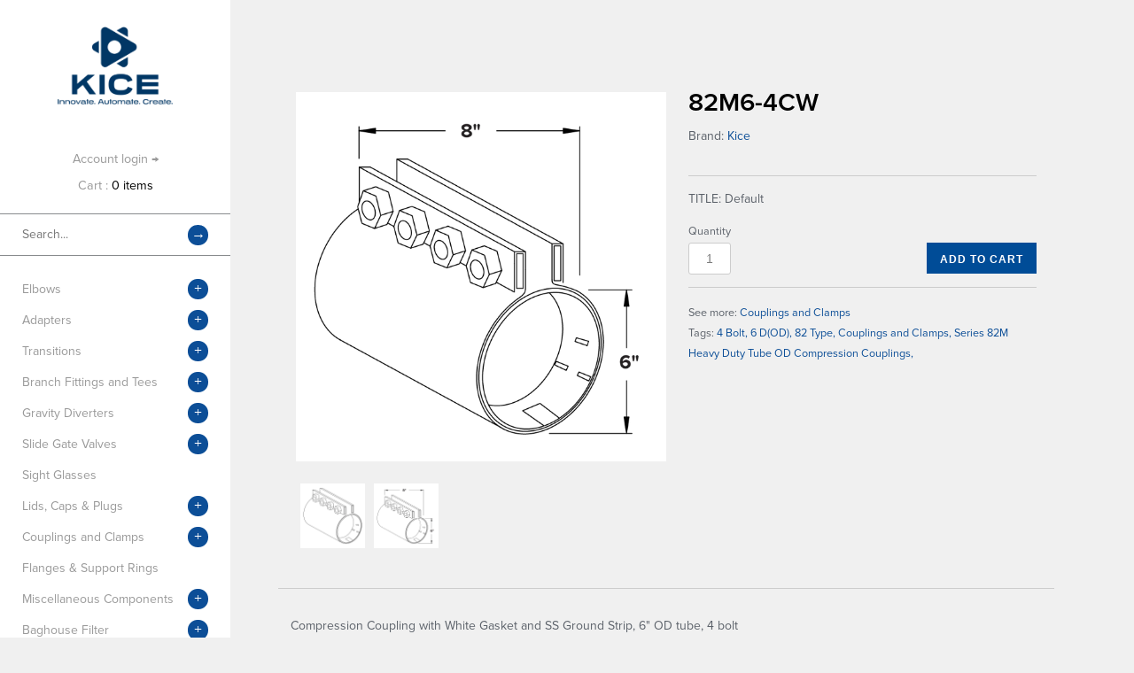

--- FILE ---
content_type: text/html; charset=utf-8
request_url: https://store.kice.com/products/82m6-4cw
body_size: 12279
content:
<!doctype html>
<!--[if lt IE 7 ]> <html lang="en" class="no-js ie6"> <![endif]-->
<!--[if IE 7 ]>    <html lang="en" class="no-js ie7"> <![endif]-->
<!--[if IE 8 ]>    <html lang="en" class="no-js ie8"> <![endif]-->
<!--[if (gt IE 9)|!(IE)]><!--> <html lang="en" class="no-js"> <!--<![endif]-->
<head>
<!-- Google Tag Manager -->
<script>
window.dataLayer = window.dataLayer || [];
</script>
<script>(function(w,d,s,l,i){w[l]=w[l]||[];w[l].push({'gtm.start':
new Date().getTime(),event:'gtm.js'});var f=d.getElementsByTagName(s)[0],
j=d.createElement(s),dl=l!='dataLayer'?'&l='+l:'';j.async=true;j.src=
'https://www.googletagmanager.com/gtm.js?id='+i+dl;f.parentNode.insertBefore(j,f);
})(window,document,'script','dataLayer','GTM-KK5KV9MW');</script>
<!-- End Google Tag Manager -->
    <!-- Version 1.7.6 -->
    <meta charset="UTF-8">
    <meta http-equiv="X-UA-Compatible" content="IE=edge,chrome=1">
    <meta name="viewport"
        content="width=device-width,
                minimum-scale=1.0,
                maximum-scale=1.0,
                initial-scale=1.0,
                user-scalable=no" />
    
    
     <title>82M6-4CW | Kice Industries, Inc</title>
    
    
    
    <meta name="description" content="Compression Coupling with White Gasket and SS Ground Strip, 6&quot; OD tube, 4 bolt" />
    
    
    <link rel="canonical" href="https://store.kice.com/products/82m6-4cw" />
    
    
    <link rel="shortcut icon" type="image/png" href="//store.kice.com/cdn/shop/t/3/assets/favicon.png?v=89027305790417479091737497312">
    
    
    
    
    <meta property="og:site_name" content="Kice Industries, Inc" />
    
        <meta property="og:image" content="//store.kice.com/cdn/shop/products/coupling_hd_cc_5ce9bfda-f3c2-4f3f-83ce-262c0c31a397_medium.png?v=1418139092" />
        <meta property="og:description" content="" />
        <meta property="og:title" content="82M6-4CW - Kice Industries, Inc" />
        <meta property="og:type" content="product" />
        <meta property="og:url" content="https://store.kice.com/products/82m6-4cw" />
    
    
    <!-- 
    
        
        
        
        
        
  		<link href="//fonts.googleapis.com/css?family=" rel="stylesheet" type="text/css" />
        
    
        
        
        
        
        
  		<link href="//fonts.googleapis.com/css?family=" rel="stylesheet" type="text/css" />
        
    
        
        
        
        
        
  		<link href="//fonts.googleapis.com/css?family=" rel="stylesheet" type="text/css" />
        
     -->
    
    <script>window.performance && window.performance.mark && window.performance.mark('shopify.content_for_header.start');</script><meta id="shopify-digital-wallet" name="shopify-digital-wallet" content="/2476817/digital_wallets/dialog">
<meta name="shopify-checkout-api-token" content="8238c0c414ce381ec8393415b5387b39">
<link rel="alternate" type="application/json+oembed" href="https://store.kice.com/products/82m6-4cw.oembed">
<script async="async" src="/checkouts/internal/preloads.js?locale=en-US"></script>
<link rel="preconnect" href="https://shop.app" crossorigin="anonymous">
<script async="async" src="https://shop.app/checkouts/internal/preloads.js?locale=en-US&shop_id=2476817" crossorigin="anonymous"></script>
<script id="shopify-features" type="application/json">{"accessToken":"8238c0c414ce381ec8393415b5387b39","betas":["rich-media-storefront-analytics"],"domain":"store.kice.com","predictiveSearch":true,"shopId":2476817,"locale":"en"}</script>
<script>var Shopify = Shopify || {};
Shopify.shop = "jajo.myshopify.com";
Shopify.locale = "en";
Shopify.currency = {"active":"USD","rate":"1.0"};
Shopify.country = "US";
Shopify.theme = {"name":"Masonry","id":4977297,"schema_name":null,"schema_version":null,"theme_store_id":450,"role":"main"};
Shopify.theme.handle = "null";
Shopify.theme.style = {"id":null,"handle":null};
Shopify.cdnHost = "store.kice.com/cdn";
Shopify.routes = Shopify.routes || {};
Shopify.routes.root = "/";</script>
<script type="module">!function(o){(o.Shopify=o.Shopify||{}).modules=!0}(window);</script>
<script>!function(o){function n(){var o=[];function n(){o.push(Array.prototype.slice.apply(arguments))}return n.q=o,n}var t=o.Shopify=o.Shopify||{};t.loadFeatures=n(),t.autoloadFeatures=n()}(window);</script>
<script>
  window.ShopifyPay = window.ShopifyPay || {};
  window.ShopifyPay.apiHost = "shop.app\/pay";
  window.ShopifyPay.redirectState = null;
</script>
<script id="shop-js-analytics" type="application/json">{"pageType":"product"}</script>
<script defer="defer" async type="module" src="//store.kice.com/cdn/shopifycloud/shop-js/modules/v2/client.init-shop-cart-sync_BApSsMSl.en.esm.js"></script>
<script defer="defer" async type="module" src="//store.kice.com/cdn/shopifycloud/shop-js/modules/v2/chunk.common_CBoos6YZ.esm.js"></script>
<script type="module">
  await import("//store.kice.com/cdn/shopifycloud/shop-js/modules/v2/client.init-shop-cart-sync_BApSsMSl.en.esm.js");
await import("//store.kice.com/cdn/shopifycloud/shop-js/modules/v2/chunk.common_CBoos6YZ.esm.js");

  window.Shopify.SignInWithShop?.initShopCartSync?.({"fedCMEnabled":true,"windoidEnabled":true});

</script>
<script>
  window.Shopify = window.Shopify || {};
  if (!window.Shopify.featureAssets) window.Shopify.featureAssets = {};
  window.Shopify.featureAssets['shop-js'] = {"shop-cart-sync":["modules/v2/client.shop-cart-sync_DJczDl9f.en.esm.js","modules/v2/chunk.common_CBoos6YZ.esm.js"],"init-fed-cm":["modules/v2/client.init-fed-cm_BzwGC0Wi.en.esm.js","modules/v2/chunk.common_CBoos6YZ.esm.js"],"init-windoid":["modules/v2/client.init-windoid_BS26ThXS.en.esm.js","modules/v2/chunk.common_CBoos6YZ.esm.js"],"init-shop-email-lookup-coordinator":["modules/v2/client.init-shop-email-lookup-coordinator_DFwWcvrS.en.esm.js","modules/v2/chunk.common_CBoos6YZ.esm.js"],"shop-cash-offers":["modules/v2/client.shop-cash-offers_DthCPNIO.en.esm.js","modules/v2/chunk.common_CBoos6YZ.esm.js","modules/v2/chunk.modal_Bu1hFZFC.esm.js"],"shop-button":["modules/v2/client.shop-button_D_JX508o.en.esm.js","modules/v2/chunk.common_CBoos6YZ.esm.js"],"shop-toast-manager":["modules/v2/client.shop-toast-manager_tEhgP2F9.en.esm.js","modules/v2/chunk.common_CBoos6YZ.esm.js"],"avatar":["modules/v2/client.avatar_BTnouDA3.en.esm.js"],"pay-button":["modules/v2/client.pay-button_BuNmcIr_.en.esm.js","modules/v2/chunk.common_CBoos6YZ.esm.js"],"init-shop-cart-sync":["modules/v2/client.init-shop-cart-sync_BApSsMSl.en.esm.js","modules/v2/chunk.common_CBoos6YZ.esm.js"],"shop-login-button":["modules/v2/client.shop-login-button_DwLgFT0K.en.esm.js","modules/v2/chunk.common_CBoos6YZ.esm.js","modules/v2/chunk.modal_Bu1hFZFC.esm.js"],"init-customer-accounts-sign-up":["modules/v2/client.init-customer-accounts-sign-up_TlVCiykN.en.esm.js","modules/v2/client.shop-login-button_DwLgFT0K.en.esm.js","modules/v2/chunk.common_CBoos6YZ.esm.js","modules/v2/chunk.modal_Bu1hFZFC.esm.js"],"init-shop-for-new-customer-accounts":["modules/v2/client.init-shop-for-new-customer-accounts_DrjXSI53.en.esm.js","modules/v2/client.shop-login-button_DwLgFT0K.en.esm.js","modules/v2/chunk.common_CBoos6YZ.esm.js","modules/v2/chunk.modal_Bu1hFZFC.esm.js"],"init-customer-accounts":["modules/v2/client.init-customer-accounts_C0Oh2ljF.en.esm.js","modules/v2/client.shop-login-button_DwLgFT0K.en.esm.js","modules/v2/chunk.common_CBoos6YZ.esm.js","modules/v2/chunk.modal_Bu1hFZFC.esm.js"],"shop-follow-button":["modules/v2/client.shop-follow-button_C5D3XtBb.en.esm.js","modules/v2/chunk.common_CBoos6YZ.esm.js","modules/v2/chunk.modal_Bu1hFZFC.esm.js"],"checkout-modal":["modules/v2/client.checkout-modal_8TC_1FUY.en.esm.js","modules/v2/chunk.common_CBoos6YZ.esm.js","modules/v2/chunk.modal_Bu1hFZFC.esm.js"],"lead-capture":["modules/v2/client.lead-capture_D-pmUjp9.en.esm.js","modules/v2/chunk.common_CBoos6YZ.esm.js","modules/v2/chunk.modal_Bu1hFZFC.esm.js"],"shop-login":["modules/v2/client.shop-login_BmtnoEUo.en.esm.js","modules/v2/chunk.common_CBoos6YZ.esm.js","modules/v2/chunk.modal_Bu1hFZFC.esm.js"],"payment-terms":["modules/v2/client.payment-terms_BHOWV7U_.en.esm.js","modules/v2/chunk.common_CBoos6YZ.esm.js","modules/v2/chunk.modal_Bu1hFZFC.esm.js"]};
</script>
<script id="__st">var __st={"a":2476817,"offset":-21600,"reqid":"f135f431-e165-4b90-9759-02c4e64d8005-1768932603","pageurl":"store.kice.com\/products\/82m6-4cw","u":"9d9a5e7a4394","p":"product","rtyp":"product","rid":169706838};</script>
<script>window.ShopifyPaypalV4VisibilityTracking = true;</script>
<script id="form-persister">!function(){'use strict';const t='contact',e='new_comment',n=[[t,t],['blogs',e],['comments',e],[t,'customer']],o='password',r='form_key',c=['recaptcha-v3-token','g-recaptcha-response','h-captcha-response',o],s=()=>{try{return window.sessionStorage}catch{return}},i='__shopify_v',u=t=>t.elements[r],a=function(){const t=[...n].map((([t,e])=>`form[action*='/${t}']:not([data-nocaptcha='true']) input[name='form_type'][value='${e}']`)).join(',');var e;return e=t,()=>e?[...document.querySelectorAll(e)].map((t=>t.form)):[]}();function m(t){const e=u(t);a().includes(t)&&(!e||!e.value)&&function(t){try{if(!s())return;!function(t){const e=s();if(!e)return;const n=u(t);if(!n)return;const o=n.value;o&&e.removeItem(o)}(t);const e=Array.from(Array(32),(()=>Math.random().toString(36)[2])).join('');!function(t,e){u(t)||t.append(Object.assign(document.createElement('input'),{type:'hidden',name:r})),t.elements[r].value=e}(t,e),function(t,e){const n=s();if(!n)return;const r=[...t.querySelectorAll(`input[type='${o}']`)].map((({name:t})=>t)),u=[...c,...r],a={};for(const[o,c]of new FormData(t).entries())u.includes(o)||(a[o]=c);n.setItem(e,JSON.stringify({[i]:1,action:t.action,data:a}))}(t,e)}catch(e){console.error('failed to persist form',e)}}(t)}const f=t=>{if('true'===t.dataset.persistBound)return;const e=function(t,e){const n=function(t){return'function'==typeof t.submit?t.submit:HTMLFormElement.prototype.submit}(t).bind(t);return function(){let t;return()=>{t||(t=!0,(()=>{try{e(),n()}catch(t){(t=>{console.error('form submit failed',t)})(t)}})(),setTimeout((()=>t=!1),250))}}()}(t,(()=>{m(t)}));!function(t,e){if('function'==typeof t.submit&&'function'==typeof e)try{t.submit=e}catch{}}(t,e),t.addEventListener('submit',(t=>{t.preventDefault(),e()})),t.dataset.persistBound='true'};!function(){function t(t){const e=(t=>{const e=t.target;return e instanceof HTMLFormElement?e:e&&e.form})(t);e&&m(e)}document.addEventListener('submit',t),document.addEventListener('DOMContentLoaded',(()=>{const e=a();for(const t of e)f(t);var n;n=document.body,new window.MutationObserver((t=>{for(const e of t)if('childList'===e.type&&e.addedNodes.length)for(const t of e.addedNodes)1===t.nodeType&&'FORM'===t.tagName&&a().includes(t)&&f(t)})).observe(n,{childList:!0,subtree:!0,attributes:!1}),document.removeEventListener('submit',t)}))}()}();</script>
<script integrity="sha256-4kQ18oKyAcykRKYeNunJcIwy7WH5gtpwJnB7kiuLZ1E=" data-source-attribution="shopify.loadfeatures" defer="defer" src="//store.kice.com/cdn/shopifycloud/storefront/assets/storefront/load_feature-a0a9edcb.js" crossorigin="anonymous"></script>
<script crossorigin="anonymous" defer="defer" src="//store.kice.com/cdn/shopifycloud/storefront/assets/shopify_pay/storefront-65b4c6d7.js?v=20250812"></script>
<script data-source-attribution="shopify.dynamic_checkout.dynamic.init">var Shopify=Shopify||{};Shopify.PaymentButton=Shopify.PaymentButton||{isStorefrontPortableWallets:!0,init:function(){window.Shopify.PaymentButton.init=function(){};var t=document.createElement("script");t.src="https://store.kice.com/cdn/shopifycloud/portable-wallets/latest/portable-wallets.en.js",t.type="module",document.head.appendChild(t)}};
</script>
<script data-source-attribution="shopify.dynamic_checkout.buyer_consent">
  function portableWalletsHideBuyerConsent(e){var t=document.getElementById("shopify-buyer-consent"),n=document.getElementById("shopify-subscription-policy-button");t&&n&&(t.classList.add("hidden"),t.setAttribute("aria-hidden","true"),n.removeEventListener("click",e))}function portableWalletsShowBuyerConsent(e){var t=document.getElementById("shopify-buyer-consent"),n=document.getElementById("shopify-subscription-policy-button");t&&n&&(t.classList.remove("hidden"),t.removeAttribute("aria-hidden"),n.addEventListener("click",e))}window.Shopify?.PaymentButton&&(window.Shopify.PaymentButton.hideBuyerConsent=portableWalletsHideBuyerConsent,window.Shopify.PaymentButton.showBuyerConsent=portableWalletsShowBuyerConsent);
</script>
<script data-source-attribution="shopify.dynamic_checkout.cart.bootstrap">document.addEventListener("DOMContentLoaded",(function(){function t(){return document.querySelector("shopify-accelerated-checkout-cart, shopify-accelerated-checkout")}if(t())Shopify.PaymentButton.init();else{new MutationObserver((function(e,n){t()&&(Shopify.PaymentButton.init(),n.disconnect())})).observe(document.body,{childList:!0,subtree:!0})}}));
</script>
<link id="shopify-accelerated-checkout-styles" rel="stylesheet" media="screen" href="https://store.kice.com/cdn/shopifycloud/portable-wallets/latest/accelerated-checkout-backwards-compat.css" crossorigin="anonymous">
<style id="shopify-accelerated-checkout-cart">
        #shopify-buyer-consent {
  margin-top: 1em;
  display: inline-block;
  width: 100%;
}

#shopify-buyer-consent.hidden {
  display: none;
}

#shopify-subscription-policy-button {
  background: none;
  border: none;
  padding: 0;
  text-decoration: underline;
  font-size: inherit;
  cursor: pointer;
}

#shopify-subscription-policy-button::before {
  box-shadow: none;
}

      </style>

<script>window.performance && window.performance.mark && window.performance.mark('shopify.content_for_header.end');</script>
    
    <link href="//store.kice.com/cdn/shop/t/3/assets/styles.css?v=19557689568410260151737495661" rel="stylesheet" type="text/css" media="all" />
    <link href="//store.kice.com/cdn/shop/t/3/assets/flexslider.css?v=1380726612" rel="stylesheet" type="text/css" media="all" />
    <link href="//store.kice.com/cdn/shop/t/3/assets/jquery.fancybox-1.3.4.css?v=1380726612" rel="stylesheet" type="text/css" media="all" />
    
    
    
    <script src="//store.kice.com/cdn/shopifycloud/storefront/assets/themes_support/option_selection-b017cd28.js" type="text/javascript"></script>
    <script src="//ajax.googleapis.com/ajax/libs/jquery/1.8/jquery.min.js" type="text/javascript"></script>
    <script src="//store.kice.com/cdn/shop/t/3/assets/jquery.masonry.min.js?v=1380726619" type="text/javascript"></script>
    <script src="//store.kice.com/cdn/shop/t/3/assets/jquery.imagesloaded.min.js?v=1380726618" type="text/javascript"></script>
    <script src="//store.kice.com/cdn/shop/t/3/assets/main.js?v=104707192979021057401628703896" type="text/javascript"></script>
    <script src="//store.kice.com/cdn/shop/t/3/assets/jquery.flexslider-min.js?v=115375351065570395031401995014" type="text/javascript"></script>
    <script src="//store.kice.com/cdn/shop/t/3/assets/jquery.fancybox-1.3.4.pack.js?v=1380726613" type="text/javascript"></script>


<!--[if lt IE 10]>
<script src="//store.kice.com/cdn/shop/t/3/assets/PIE.js?v=1380726623" type="text/javascript"></script>
<script>
$(function() {
    if (window.PIE) {
        $('.productlabel, .coolbutton, #content .block a.toggler, .sociallinks a, .block').each(function() {
            PIE.attach(this);
        });
    }
});
</script>
<![endif]-->

<!--[if IE 8]>
<link href="//store.kice.com/cdn/shop/t/3/assets/ie8.css?v=1380726612" rel="stylesheet" type="text/css" media="all" />
<![endif]-->

<!--[if lt IE 8]>
<link href="//store.kice.com/cdn/shop/t/3/assets/ie7.css?v=1380726612" rel="stylesheet" type="text/css" media="all" />
<![endif]-->


<style type="text/css">

</style>
<script type="text/javascript" src="//use.typekit.net/fwm0nyi.js"></script>
<script type="text/javascript">try{Typekit.load();}catch(e){}</script>

  <script type="text/javascript">
    

$( document ).ready(function() {
  $( "#shipping-rates" ).append( "<p>Test</p>" );
});
  </script>
  <meta name="msvalidate.01" content="FD560F4ACD3A62FE28BF86858798FEB0" />
<link href="https://monorail-edge.shopifysvc.com" rel="dns-prefetch">
<script>(function(){if ("sendBeacon" in navigator && "performance" in window) {try {var session_token_from_headers = performance.getEntriesByType('navigation')[0].serverTiming.find(x => x.name == '_s').description;} catch {var session_token_from_headers = undefined;}var session_cookie_matches = document.cookie.match(/_shopify_s=([^;]*)/);var session_token_from_cookie = session_cookie_matches && session_cookie_matches.length === 2 ? session_cookie_matches[1] : "";var session_token = session_token_from_headers || session_token_from_cookie || "";function handle_abandonment_event(e) {var entries = performance.getEntries().filter(function(entry) {return /monorail-edge.shopifysvc.com/.test(entry.name);});if (!window.abandonment_tracked && entries.length === 0) {window.abandonment_tracked = true;var currentMs = Date.now();var navigation_start = performance.timing.navigationStart;var payload = {shop_id: 2476817,url: window.location.href,navigation_start,duration: currentMs - navigation_start,session_token,page_type: "product"};window.navigator.sendBeacon("https://monorail-edge.shopifysvc.com/v1/produce", JSON.stringify({schema_id: "online_store_buyer_site_abandonment/1.1",payload: payload,metadata: {event_created_at_ms: currentMs,event_sent_at_ms: currentMs}}));}}window.addEventListener('pagehide', handle_abandonment_event);}}());</script>
<script id="web-pixels-manager-setup">(function e(e,d,r,n,o){if(void 0===o&&(o={}),!Boolean(null===(a=null===(i=window.Shopify)||void 0===i?void 0:i.analytics)||void 0===a?void 0:a.replayQueue)){var i,a;window.Shopify=window.Shopify||{};var t=window.Shopify;t.analytics=t.analytics||{};var s=t.analytics;s.replayQueue=[],s.publish=function(e,d,r){return s.replayQueue.push([e,d,r]),!0};try{self.performance.mark("wpm:start")}catch(e){}var l=function(){var e={modern:/Edge?\/(1{2}[4-9]|1[2-9]\d|[2-9]\d{2}|\d{4,})\.\d+(\.\d+|)|Firefox\/(1{2}[4-9]|1[2-9]\d|[2-9]\d{2}|\d{4,})\.\d+(\.\d+|)|Chrom(ium|e)\/(9{2}|\d{3,})\.\d+(\.\d+|)|(Maci|X1{2}).+ Version\/(15\.\d+|(1[6-9]|[2-9]\d|\d{3,})\.\d+)([,.]\d+|)( \(\w+\)|)( Mobile\/\w+|) Safari\/|Chrome.+OPR\/(9{2}|\d{3,})\.\d+\.\d+|(CPU[ +]OS|iPhone[ +]OS|CPU[ +]iPhone|CPU IPhone OS|CPU iPad OS)[ +]+(15[._]\d+|(1[6-9]|[2-9]\d|\d{3,})[._]\d+)([._]\d+|)|Android:?[ /-](13[3-9]|1[4-9]\d|[2-9]\d{2}|\d{4,})(\.\d+|)(\.\d+|)|Android.+Firefox\/(13[5-9]|1[4-9]\d|[2-9]\d{2}|\d{4,})\.\d+(\.\d+|)|Android.+Chrom(ium|e)\/(13[3-9]|1[4-9]\d|[2-9]\d{2}|\d{4,})\.\d+(\.\d+|)|SamsungBrowser\/([2-9]\d|\d{3,})\.\d+/,legacy:/Edge?\/(1[6-9]|[2-9]\d|\d{3,})\.\d+(\.\d+|)|Firefox\/(5[4-9]|[6-9]\d|\d{3,})\.\d+(\.\d+|)|Chrom(ium|e)\/(5[1-9]|[6-9]\d|\d{3,})\.\d+(\.\d+|)([\d.]+$|.*Safari\/(?![\d.]+ Edge\/[\d.]+$))|(Maci|X1{2}).+ Version\/(10\.\d+|(1[1-9]|[2-9]\d|\d{3,})\.\d+)([,.]\d+|)( \(\w+\)|)( Mobile\/\w+|) Safari\/|Chrome.+OPR\/(3[89]|[4-9]\d|\d{3,})\.\d+\.\d+|(CPU[ +]OS|iPhone[ +]OS|CPU[ +]iPhone|CPU IPhone OS|CPU iPad OS)[ +]+(10[._]\d+|(1[1-9]|[2-9]\d|\d{3,})[._]\d+)([._]\d+|)|Android:?[ /-](13[3-9]|1[4-9]\d|[2-9]\d{2}|\d{4,})(\.\d+|)(\.\d+|)|Mobile Safari.+OPR\/([89]\d|\d{3,})\.\d+\.\d+|Android.+Firefox\/(13[5-9]|1[4-9]\d|[2-9]\d{2}|\d{4,})\.\d+(\.\d+|)|Android.+Chrom(ium|e)\/(13[3-9]|1[4-9]\d|[2-9]\d{2}|\d{4,})\.\d+(\.\d+|)|Android.+(UC? ?Browser|UCWEB|U3)[ /]?(15\.([5-9]|\d{2,})|(1[6-9]|[2-9]\d|\d{3,})\.\d+)\.\d+|SamsungBrowser\/(5\.\d+|([6-9]|\d{2,})\.\d+)|Android.+MQ{2}Browser\/(14(\.(9|\d{2,})|)|(1[5-9]|[2-9]\d|\d{3,})(\.\d+|))(\.\d+|)|K[Aa][Ii]OS\/(3\.\d+|([4-9]|\d{2,})\.\d+)(\.\d+|)/},d=e.modern,r=e.legacy,n=navigator.userAgent;return n.match(d)?"modern":n.match(r)?"legacy":"unknown"}(),u="modern"===l?"modern":"legacy",c=(null!=n?n:{modern:"",legacy:""})[u],f=function(e){return[e.baseUrl,"/wpm","/b",e.hashVersion,"modern"===e.buildTarget?"m":"l",".js"].join("")}({baseUrl:d,hashVersion:r,buildTarget:u}),m=function(e){var d=e.version,r=e.bundleTarget,n=e.surface,o=e.pageUrl,i=e.monorailEndpoint;return{emit:function(e){var a=e.status,t=e.errorMsg,s=(new Date).getTime(),l=JSON.stringify({metadata:{event_sent_at_ms:s},events:[{schema_id:"web_pixels_manager_load/3.1",payload:{version:d,bundle_target:r,page_url:o,status:a,surface:n,error_msg:t},metadata:{event_created_at_ms:s}}]});if(!i)return console&&console.warn&&console.warn("[Web Pixels Manager] No Monorail endpoint provided, skipping logging."),!1;try{return self.navigator.sendBeacon.bind(self.navigator)(i,l)}catch(e){}var u=new XMLHttpRequest;try{return u.open("POST",i,!0),u.setRequestHeader("Content-Type","text/plain"),u.send(l),!0}catch(e){return console&&console.warn&&console.warn("[Web Pixels Manager] Got an unhandled error while logging to Monorail."),!1}}}}({version:r,bundleTarget:l,surface:e.surface,pageUrl:self.location.href,monorailEndpoint:e.monorailEndpoint});try{o.browserTarget=l,function(e){var d=e.src,r=e.async,n=void 0===r||r,o=e.onload,i=e.onerror,a=e.sri,t=e.scriptDataAttributes,s=void 0===t?{}:t,l=document.createElement("script"),u=document.querySelector("head"),c=document.querySelector("body");if(l.async=n,l.src=d,a&&(l.integrity=a,l.crossOrigin="anonymous"),s)for(var f in s)if(Object.prototype.hasOwnProperty.call(s,f))try{l.dataset[f]=s[f]}catch(e){}if(o&&l.addEventListener("load",o),i&&l.addEventListener("error",i),u)u.appendChild(l);else{if(!c)throw new Error("Did not find a head or body element to append the script");c.appendChild(l)}}({src:f,async:!0,onload:function(){if(!function(){var e,d;return Boolean(null===(d=null===(e=window.Shopify)||void 0===e?void 0:e.analytics)||void 0===d?void 0:d.initialized)}()){var d=window.webPixelsManager.init(e)||void 0;if(d){var r=window.Shopify.analytics;r.replayQueue.forEach((function(e){var r=e[0],n=e[1],o=e[2];d.publishCustomEvent(r,n,o)})),r.replayQueue=[],r.publish=d.publishCustomEvent,r.visitor=d.visitor,r.initialized=!0}}},onerror:function(){return m.emit({status:"failed",errorMsg:"".concat(f," has failed to load")})},sri:function(e){var d=/^sha384-[A-Za-z0-9+/=]+$/;return"string"==typeof e&&d.test(e)}(c)?c:"",scriptDataAttributes:o}),m.emit({status:"loading"})}catch(e){m.emit({status:"failed",errorMsg:(null==e?void 0:e.message)||"Unknown error"})}}})({shopId: 2476817,storefrontBaseUrl: "https://store.kice.com",extensionsBaseUrl: "https://extensions.shopifycdn.com/cdn/shopifycloud/web-pixels-manager",monorailEndpoint: "https://monorail-edge.shopifysvc.com/unstable/produce_batch",surface: "storefront-renderer",enabledBetaFlags: ["2dca8a86"],webPixelsConfigList: [{"id":"113410197","eventPayloadVersion":"v1","runtimeContext":"LAX","scriptVersion":"1","type":"CUSTOM","privacyPurposes":["ANALYTICS"],"name":"Google Analytics tag (migrated)"},{"id":"shopify-app-pixel","configuration":"{}","eventPayloadVersion":"v1","runtimeContext":"STRICT","scriptVersion":"0450","apiClientId":"shopify-pixel","type":"APP","privacyPurposes":["ANALYTICS","MARKETING"]},{"id":"shopify-custom-pixel","eventPayloadVersion":"v1","runtimeContext":"LAX","scriptVersion":"0450","apiClientId":"shopify-pixel","type":"CUSTOM","privacyPurposes":["ANALYTICS","MARKETING"]}],isMerchantRequest: false,initData: {"shop":{"name":"Kice Industries, Inc","paymentSettings":{"currencyCode":"USD"},"myshopifyDomain":"jajo.myshopify.com","countryCode":"US","storefrontUrl":"https:\/\/store.kice.com"},"customer":null,"cart":null,"checkout":null,"productVariants":[{"price":{"amount":44.0,"currencyCode":"USD"},"product":{"title":"82M6-4CW","vendor":"Kice","id":"169706838","untranslatedTitle":"82M6-4CW","url":"\/products\/82m6-4cw","type":"Couplings and Clamps"},"id":"389818028","image":{"src":"\/\/store.kice.com\/cdn\/shop\/products\/coupling_hd_cc_5ce9bfda-f3c2-4f3f-83ce-262c0c31a397.png?v=1418139092"},"sku":"82M6-4CW","title":"Default","untranslatedTitle":"Default"}],"purchasingCompany":null},},"https://store.kice.com/cdn","fcfee988w5aeb613cpc8e4bc33m6693e112",{"modern":"","legacy":""},{"shopId":"2476817","storefrontBaseUrl":"https:\/\/store.kice.com","extensionBaseUrl":"https:\/\/extensions.shopifycdn.com\/cdn\/shopifycloud\/web-pixels-manager","surface":"storefront-renderer","enabledBetaFlags":"[\"2dca8a86\"]","isMerchantRequest":"false","hashVersion":"fcfee988w5aeb613cpc8e4bc33m6693e112","publish":"custom","events":"[[\"page_viewed\",{}],[\"product_viewed\",{\"productVariant\":{\"price\":{\"amount\":44.0,\"currencyCode\":\"USD\"},\"product\":{\"title\":\"82M6-4CW\",\"vendor\":\"Kice\",\"id\":\"169706838\",\"untranslatedTitle\":\"82M6-4CW\",\"url\":\"\/products\/82m6-4cw\",\"type\":\"Couplings and Clamps\"},\"id\":\"389818028\",\"image\":{\"src\":\"\/\/store.kice.com\/cdn\/shop\/products\/coupling_hd_cc_5ce9bfda-f3c2-4f3f-83ce-262c0c31a397.png?v=1418139092\"},\"sku\":\"82M6-4CW\",\"title\":\"Default\",\"untranslatedTitle\":\"Default\"}}]]"});</script><script>
  window.ShopifyAnalytics = window.ShopifyAnalytics || {};
  window.ShopifyAnalytics.meta = window.ShopifyAnalytics.meta || {};
  window.ShopifyAnalytics.meta.currency = 'USD';
  var meta = {"product":{"id":169706838,"gid":"gid:\/\/shopify\/Product\/169706838","vendor":"Kice","type":"Couplings and Clamps","handle":"82m6-4cw","variants":[{"id":389818028,"price":4400,"name":"82M6-4CW","public_title":null,"sku":"82M6-4CW"}],"remote":false},"page":{"pageType":"product","resourceType":"product","resourceId":169706838,"requestId":"f135f431-e165-4b90-9759-02c4e64d8005-1768932603"}};
  for (var attr in meta) {
    window.ShopifyAnalytics.meta[attr] = meta[attr];
  }
</script>
<script class="analytics">
  (function () {
    var customDocumentWrite = function(content) {
      var jquery = null;

      if (window.jQuery) {
        jquery = window.jQuery;
      } else if (window.Checkout && window.Checkout.$) {
        jquery = window.Checkout.$;
      }

      if (jquery) {
        jquery('body').append(content);
      }
    };

    var hasLoggedConversion = function(token) {
      if (token) {
        return document.cookie.indexOf('loggedConversion=' + token) !== -1;
      }
      return false;
    }

    var setCookieIfConversion = function(token) {
      if (token) {
        var twoMonthsFromNow = new Date(Date.now());
        twoMonthsFromNow.setMonth(twoMonthsFromNow.getMonth() + 2);

        document.cookie = 'loggedConversion=' + token + '; expires=' + twoMonthsFromNow;
      }
    }

    var trekkie = window.ShopifyAnalytics.lib = window.trekkie = window.trekkie || [];
    if (trekkie.integrations) {
      return;
    }
    trekkie.methods = [
      'identify',
      'page',
      'ready',
      'track',
      'trackForm',
      'trackLink'
    ];
    trekkie.factory = function(method) {
      return function() {
        var args = Array.prototype.slice.call(arguments);
        args.unshift(method);
        trekkie.push(args);
        return trekkie;
      };
    };
    for (var i = 0; i < trekkie.methods.length; i++) {
      var key = trekkie.methods[i];
      trekkie[key] = trekkie.factory(key);
    }
    trekkie.load = function(config) {
      trekkie.config = config || {};
      trekkie.config.initialDocumentCookie = document.cookie;
      var first = document.getElementsByTagName('script')[0];
      var script = document.createElement('script');
      script.type = 'text/javascript';
      script.onerror = function(e) {
        var scriptFallback = document.createElement('script');
        scriptFallback.type = 'text/javascript';
        scriptFallback.onerror = function(error) {
                var Monorail = {
      produce: function produce(monorailDomain, schemaId, payload) {
        var currentMs = new Date().getTime();
        var event = {
          schema_id: schemaId,
          payload: payload,
          metadata: {
            event_created_at_ms: currentMs,
            event_sent_at_ms: currentMs
          }
        };
        return Monorail.sendRequest("https://" + monorailDomain + "/v1/produce", JSON.stringify(event));
      },
      sendRequest: function sendRequest(endpointUrl, payload) {
        // Try the sendBeacon API
        if (window && window.navigator && typeof window.navigator.sendBeacon === 'function' && typeof window.Blob === 'function' && !Monorail.isIos12()) {
          var blobData = new window.Blob([payload], {
            type: 'text/plain'
          });

          if (window.navigator.sendBeacon(endpointUrl, blobData)) {
            return true;
          } // sendBeacon was not successful

        } // XHR beacon

        var xhr = new XMLHttpRequest();

        try {
          xhr.open('POST', endpointUrl);
          xhr.setRequestHeader('Content-Type', 'text/plain');
          xhr.send(payload);
        } catch (e) {
          console.log(e);
        }

        return false;
      },
      isIos12: function isIos12() {
        return window.navigator.userAgent.lastIndexOf('iPhone; CPU iPhone OS 12_') !== -1 || window.navigator.userAgent.lastIndexOf('iPad; CPU OS 12_') !== -1;
      }
    };
    Monorail.produce('monorail-edge.shopifysvc.com',
      'trekkie_storefront_load_errors/1.1',
      {shop_id: 2476817,
      theme_id: 4977297,
      app_name: "storefront",
      context_url: window.location.href,
      source_url: "//store.kice.com/cdn/s/trekkie.storefront.cd680fe47e6c39ca5d5df5f0a32d569bc48c0f27.min.js"});

        };
        scriptFallback.async = true;
        scriptFallback.src = '//store.kice.com/cdn/s/trekkie.storefront.cd680fe47e6c39ca5d5df5f0a32d569bc48c0f27.min.js';
        first.parentNode.insertBefore(scriptFallback, first);
      };
      script.async = true;
      script.src = '//store.kice.com/cdn/s/trekkie.storefront.cd680fe47e6c39ca5d5df5f0a32d569bc48c0f27.min.js';
      first.parentNode.insertBefore(script, first);
    };
    trekkie.load(
      {"Trekkie":{"appName":"storefront","development":false,"defaultAttributes":{"shopId":2476817,"isMerchantRequest":null,"themeId":4977297,"themeCityHash":"15139521512417173630","contentLanguage":"en","currency":"USD","eventMetadataId":"69bc3622-736f-441b-b438-0d6385d91df7"},"isServerSideCookieWritingEnabled":true,"monorailRegion":"shop_domain","enabledBetaFlags":["65f19447"]},"Session Attribution":{},"S2S":{"facebookCapiEnabled":false,"source":"trekkie-storefront-renderer","apiClientId":580111}}
    );

    var loaded = false;
    trekkie.ready(function() {
      if (loaded) return;
      loaded = true;

      window.ShopifyAnalytics.lib = window.trekkie;

      var originalDocumentWrite = document.write;
      document.write = customDocumentWrite;
      try { window.ShopifyAnalytics.merchantGoogleAnalytics.call(this); } catch(error) {};
      document.write = originalDocumentWrite;

      window.ShopifyAnalytics.lib.page(null,{"pageType":"product","resourceType":"product","resourceId":169706838,"requestId":"f135f431-e165-4b90-9759-02c4e64d8005-1768932603","shopifyEmitted":true});

      var match = window.location.pathname.match(/checkouts\/(.+)\/(thank_you|post_purchase)/)
      var token = match? match[1]: undefined;
      if (!hasLoggedConversion(token)) {
        setCookieIfConversion(token);
        window.ShopifyAnalytics.lib.track("Viewed Product",{"currency":"USD","variantId":389818028,"productId":169706838,"productGid":"gid:\/\/shopify\/Product\/169706838","name":"82M6-4CW","price":"44.00","sku":"82M6-4CW","brand":"Kice","variant":null,"category":"Couplings and Clamps","nonInteraction":true,"remote":false},undefined,undefined,{"shopifyEmitted":true});
      window.ShopifyAnalytics.lib.track("monorail:\/\/trekkie_storefront_viewed_product\/1.1",{"currency":"USD","variantId":389818028,"productId":169706838,"productGid":"gid:\/\/shopify\/Product\/169706838","name":"82M6-4CW","price":"44.00","sku":"82M6-4CW","brand":"Kice","variant":null,"category":"Couplings and Clamps","nonInteraction":true,"remote":false,"referer":"https:\/\/store.kice.com\/products\/82m6-4cw"});
      }
    });


        var eventsListenerScript = document.createElement('script');
        eventsListenerScript.async = true;
        eventsListenerScript.src = "//store.kice.com/cdn/shopifycloud/storefront/assets/shop_events_listener-3da45d37.js";
        document.getElementsByTagName('head')[0].appendChild(eventsListenerScript);

})();</script>
  <script>
  if (!window.ga || (window.ga && typeof window.ga !== 'function')) {
    window.ga = function ga() {
      (window.ga.q = window.ga.q || []).push(arguments);
      if (window.Shopify && window.Shopify.analytics && typeof window.Shopify.analytics.publish === 'function') {
        window.Shopify.analytics.publish("ga_stub_called", {}, {sendTo: "google_osp_migration"});
      }
      console.error("Shopify's Google Analytics stub called with:", Array.from(arguments), "\nSee https://help.shopify.com/manual/promoting-marketing/pixels/pixel-migration#google for more information.");
    };
    if (window.Shopify && window.Shopify.analytics && typeof window.Shopify.analytics.publish === 'function') {
      window.Shopify.analytics.publish("ga_stub_initialized", {}, {sendTo: "google_osp_migration"});
    }
  }
</script>
<script
  defer
  src="https://store.kice.com/cdn/shopifycloud/perf-kit/shopify-perf-kit-3.0.4.min.js"
  data-application="storefront-renderer"
  data-shop-id="2476817"
  data-render-region="gcp-us-central1"
  data-page-type="product"
  data-theme-instance-id="4977297"
  data-theme-name=""
  data-theme-version=""
  data-monorail-region="shop_domain"
  data-resource-timing-sampling-rate="10"
  data-shs="true"
  data-shs-beacon="true"
  data-shs-export-with-fetch="true"
  data-shs-logs-sample-rate="1"
  data-shs-beacon-endpoint="https://store.kice.com/api/collect"
></script>
</head>

<body class="template-product">
    
    <div class="bodywrap cf">
        <div id="navbar">        
            <div id="navpanel">
                <div id="shoplogo"><a href="/" title="Kice Industries, Inc">
                
                    <img src="//store.kice.com/cdn/shop/t/3/assets/logo.png?v=106063873644851411491683818476" alt="Kice Industries, Inc" />
                
                </a></div>
                
                
                
                
                <div class="cartsummary">
                    
                        <span class="account">
                        
                            <a href="/account/login" id="customer_login_link">Account login &rarr;</a>
                        
                        </span>
                    
                    
                    <a href="/cart">
                        
                            <span class="inline title">Cart :</span>
                        
                        <span class="numitems">0 items</span>
                       
                        
                    </a>
                    
                </div>
                
                
                <div class="searchnavwrap panelinputblock">
                    <div class="search panelinputinner">
                        <form action="/search" method="get">
                            <input type="text" class="text" name="q" placeholder="Search..."/>
                            <input type="submit" class="coolbutton" value="&rarr;" />
                        </form>
                    </div>
                    
                    <button data-target=".mainnav > ul" data-speed="200" class="btn-opts togglebutton" type="button"><span class="icon-bar"></span><span class="icon-bar"></span><span class="icon-bar"></span></button>
                </div>
                
                <div class="mainnav">
                    
                    
                    <ul>
                    
                        <li class="first active">
                            

<ul class="tier1">

    
    
    
    
    
    



    
    
    <li class="">
        
        
            <a href="/collections/kice-formed-long-sweep-tube-elbows">Elbows</a>
            <button class="coolbutton">+</button>
            
        
            
        	<ul class="tier2">
                
                    
                    
                    
                    
                    



                    
    			    <li class="">
                        
                            <a href="/collections/kice-formed-long-sweep-tube-elbows">Kice Formed Long Sweep Tube Elbows</a>
                        
                    </li>
                
                    
                    
                    
                    
                    



                    
    			    <li class="">
                        
                            <a href="/collections/elbows-series-11-12">Series 11 & 12</a>
                        
                    </li>
                
                    
                    
                    
                    
                    



                    
    			    <li class="">
                        
                            <a href="/collections/14-short-radius-elbows">14 Short Radius Elbows</a>
                        
                    </li>
                
                    
                    
                    
                    
                    



                    
    			    <li class="">
                        
                            <a href="/collections/special-long-sweep-tube-elbows-sand-t-ells">Special Long Sweep Tube Elbows & Sand-T Ells</a>
                        
                    </li>
                
    		</ul>
        
    
        
    </li>

    
    
    
    
    
    



    
    
    <li class="">
        
        
            <a href="/collections/adapters-25-26m-26f">Adapters</a>
            <button class="coolbutton">+</button>
            
        
            
        	<ul class="tier2">
                
                    
                    
                    
                    
                    



                    
    			    <li class="">
                        
                            <a href="/collections/adapters-25-26m-26f">Series 25/26M/26F</a>
                        
                    </li>
                
                    
                    
                    
                    
                    



                    
    			    <li class="">
                        
                            <a href="/collections/adapters-27-28-29">Series 27/28/29</a>
                        
                    </li>
                
    		</ul>
        
    
        
    </li>

    
    
    
    
    
    



    
    
    <li class="">
        
        
            <a href="/collections/transitions-31-32-33">Transitions</a>
            <button class="coolbutton">+</button>
            
        
            
        	<ul class="tier2">
                
                    
                    
                    
                    
                    



                    
    			    <li class="">
                        
                            <a href="/collections/transitions-31-32-33">Series 31/32/33</a>
                        
                    </li>
                
                    
                    
                    
                    
                    



                    
    			    <li class="">
                        
                            <a href="/collections/transitions-34-35-36">Series 34/35/36</a>
                        
                    </li>
                
    		</ul>
        
    
        
    </li>

    
    
    
    
    
    



    
    
    <li class="">
        
        
            <a href="/collections/branch-fittings-41-42-43-44">Branch Fittings and Tees</a>
            <button class="coolbutton">+</button>
            
        
            
        	<ul class="tier2">
                
                    
                    
                    
                    
                    



                    
    			    <li class="">
                        
                            <a href="/collections/branch-fittings-41-42-43-44">Series 41/42/43/44</a>
                        
                    </li>
                
                    
                    
                    
                    
                    



                    
    			    <li class="">
                        
                            <a href="/collections/branch-fittings-45-46-47">Series 45/46/47</a>
                        
                    </li>
                
    		</ul>
        
    
        
    </li>

    
    
    
    
    
    



    
    
    <li class="">
        
        
            <a href="/collections/gravity-diverters-51-52-53">Gravity Diverters</a>
            <button class="coolbutton">+</button>
            
        
            
        	<ul class="tier2">
                
                    
                    
                    
                    
                    



                    
    			    <li class="">
                        
                            <a href="/collections/gravity-diverters-51-52-53">Series 51/52/53</a>
                        
                    </li>
                
                    
                    
                    
                    
                    



                    
    			    <li class="">
                        
                            <a href="/collections/gravity-diverters-54">Series 54</a>
                        
                    </li>
                
                    
                    
                    
                    
                    



                    
    			    <li class="">
                        
                            <a href="/collections/gravity-diverters-55a">Series 55A</a>
                        
                    </li>
                
    		</ul>
        
    
        
    </li>

    
    
    
    
    
    



    
    
    <li class="">
        
        
            <a href="/collections/slide-gate-valves-series-57gm">Slide Gate Valves</a>
            <button class="coolbutton">+</button>
            
        
            
        	<ul class="tier2">
                
                    
                    
                    
                    
                    



                    
    			    <li class="">
                        
                            <a href="/collections/slide-gate-valves-series-57gm">Series 57GM</a>
                        
                    </li>
                
                    
                    
                    
                    
                    



                    
    			    <li class="">
                        
                            <a href="/collections/slide-gate-valves-series-58gm">Series 58GM</a>
                        
                    </li>
                
    		</ul>
        
    
        
    </li>

    
    
    
    
    
    



    
    
    <li class="">
        
        
            <a href="/collections/sight-glasses">Sight Glasses</a>
        
    </li>

    
    
    
    
    
    



    
    
    <li class="">
        
        
            <a href="/collections/lids-caps-plugs-series-74-75-76-77">Lids, Caps & Plugs</a>
            <button class="coolbutton">+</button>
            
        
            
        	<ul class="tier2">
                
                    
                    
                    
                    
                    



                    
    			    <li class="">
                        
                            <a href="/collections/lids-caps-plugs-series-74-75-76-77">Series 74/75/76/77</a>
                        
                    </li>
                
                    
                    
                    
                    
                    



                    
    			    <li class="">
                        
                            <a href="/collections/lids-caps-plugs-series-78-79n-79nl">Series 78/79N/79NL</a>
                        
                    </li>
                
    		</ul>
        
    
        
    </li>

    
    
    
    
    
    



    
    
    <li class="">
        
        
            <a href="/collections/couplings-and-clamps-series-81s-84a-86n">Couplings and Clamps</a>
            <button class="coolbutton">+</button>
            
        
            
        	<ul class="tier2">
                
                    
                    
                    
                    
                    



                    
    			    <li class="">
                        
                            <a href="/collections/couplings-and-clamps-series-81s-84a-86n">Series 81S/84A/86N</a>
                        
                    </li>
                
                    
                    
                    
                    
                    



                    
    			    <li class="">
                        
                            <a href="/collections/couplings-and-clamps-series-82m">Series 82M</a>
                        
                    </li>
                
    		</ul>
        
    
        
    </li>

    
    
    
    
    
    



    
    
    <li class="">
        
        
            <a href="/collections/flanges-support-rings">Flanges & Support Rings</a>
        
    </li>

    
    
    
    
    
    



    
    
    <li class="">
        
        
            <a href="/collections/miscellaneous-components-series-91-93">Miscellaneous Components</a>
            <button class="coolbutton">+</button>
            
        
            
        	<ul class="tier2">
                
                    
                    
                    
                    
                    



                    
    			    <li class="">
                        
                            <a href="/collections/miscellaneous-components-series-91-93">Series 91/93</a>
                        
                    </li>
                
                    
                    
                    
                    
                    



                    
    			    <li class="">
                        
                            <a href="/collections/miscellaneous-components-series-95-96">Series 95 and 96</a>
                        
                    </li>
                
                    
                    
                    
                    
                    



                    
    			    <li class="">
                        
                            <a href="/collections/miscellaneous-components-series-97-99">Series 97/99</a>
                        
                    </li>
                
                    
                    
                    
                    
                    



                    
    			    <li class="">
                        
                            <a href="/collections/miscellaneous-components-series-sgh">Series SGH</a>
                        
                    </li>
                
    		</ul>
        
    
        
    </li>

    
    
    
    
    
    



    
    
    <li class="">
        
        
            <a href="/collections/baghouse-filter">Baghouse Filter</a>
            <button class="coolbutton">+</button>
            
        
            
        	<ul class="tier2">
                
                    
                    
                    
                    
                    



                    
    			    <li class="">
                        
                            <a href="/collections/filter-bags">Filter Bags</a>
                        
                    </li>
                
                    
                    
                    
                    
                    



                    
    			    <li class="">
                        
                            <a href="/collections/repair-kits">Repair Kits</a>
                        
                    </li>
                
                    
                    
                    
                    
                    



                    
    			    <li class="">
                        
                            <a href="/collections/solenoids">Solenoids</a>
                        
                    </li>
                
                    
                    
                    
                    
                    



                    
    			    <li class="">
                        
                            <a href="/collections/timer-boards">Timer Boards</a>
                        
                    </li>
                
    		</ul>
        
    
        
    </li>

    
    
    
    
    
    



    
    
    <li class="">
        
        
            <a href="/collections/airlock">Airlock</a>
            <button class="coolbutton">+</button>
            
        
            
        	<ul class="tier2">
                
                    
                    
                    
                    
                    



                    
    			    <li class="">
                        
                            <a href="/collections/bearings">Bearings</a>
                        
                    </li>
                
                    
                    
                    
                    
                    



                    
    			    <li class="">
                        
                            <a href="/collections/seals">Seals</a>
                        
                    </li>
                
                    
                    
                    
                    
                    



                    
    			    <li class="">
                        
                            <a href="/collections/tip-kits">Tip Kits</a>
                        
                    </li>
                
                    
                    
                    
                    
                    



                    
    			    <li class="">
                        
                            <a href="/collections/cartridges">Cartridges</a>
                        
                    </li>
                
    		</ul>
        
    
        
    </li>

    
    
    
    
    
    



    
    
    <li class="">
        
        
            <a href="/collections/apus">APU's</a>
            <button class="coolbutton">+</button>
            
        
            
        	<ul class="tier2">
                
                    
                    
                    
                    
                    



                    
    			    <li class="">
                        
                            <a href="/collections/filter-inserts">Filter Inserts</a>
                        
                    </li>
                
    		</ul>
        
    
        
    </li>

    
    
    
    
    
    



    
    
    <li class="">
        
        
            <a href="/collections/all-products-1">All Products</a>
        
    </li>

    
    
    
    
    
    



    
    
    <li class="">
        
        
            <a href="/pages/contact-us">Contact Us</a>
        
    </li>

</ul>
                        </li>
                        
                        <li>
                            
                            

<ul class="tier1">

    
    
    
    
    
    



    
    
    <li class="">
        
        
            <a href="/search">Search</a>
        
    </li>

    
    
    
    
    
    



    
    
    <li class="">
        
        
            <a href="/pages/about-us">About Us</a>
        
    </li>

</ul>
                        
                        </li>
                    
                    </ul>
                </div>
                
                <div class="footer desktop-only">
                    




<ul class="sociallinks infooter cf">































</ul>


<div class="copy">
  <div class="terms-privacy">
    <a href="/pages/privacy-policy" title="Privacy Policy" target="_blank">Privacy Policy</a>
    <a href="/pages/terms-conditions" title="Terms &amp; Conditions" target="_blank">Terms &amp; Conditions</a>
  </div>
  <p>&copy; 2025 Kice Industries, Inc.</p>
  <p>All Rights Reserved.</p>
</div>





                </div>
                <a href="#" id="navtoggle">&larr;</a>
            </div>
        </div>
        <div id="content">
            
                <div class="block text padded" itemscope itemtype="http://data-vocabulary.org/Product">
    <meta itemprop="url" content="https://store.kice.com/products/82m6-4cw" />
    <meta itemprop="image" content="//store.kice.com/cdn/shop/products/coupling_hd_cc_5ce9bfda-f3c2-4f3f-83ce-262c0c31a397_grande.png?v=1418139092" />
  
    <div id="crumbregion" class="padded">
        
        <div class="crumbs desktop-only">
            
        </div>
    </div>
    
    <div class="padded cf">
        <div id="product-gallery">
            <div class="main-image">
                <a href="//store.kice.com/cdn/shop/products/82M6-4.png?v=1418139120" title="82M6-4CW" data-index="0">
                    <img src="//store.kice.com/cdn/shop/products/82M6-4_grande.png?v=1418139120" alt="82M6-4CW"/>
                </a>
            </div>
            
            
                <ul id="thumbs" class="cf">
                
                    <li class="first">
                        <a class="gallery" href="//store.kice.com/cdn/shop/products/coupling_hd_cc_5ce9bfda-f3c2-4f3f-83ce-262c0c31a397.png?v=1418139092" title="82M6-4CW" data-index="0">
                            <img src="//store.kice.com/cdn/shop/products/coupling_hd_cc_5ce9bfda-f3c2-4f3f-83ce-262c0c31a397_grande.png?v=1418139092" alt="82M6-4CW" />
                        </a>
                    </li>
                
                    <li>
                        <a class="gallery" href="//store.kice.com/cdn/shop/products/82M6-4.png?v=1418139120" title="82M6-4CW" data-index="1">
                            <img src="//store.kice.com/cdn/shop/products/82M6-4_grande.png?v=1418139120" alt="82M6-4CW" />
                        </a>
                    </li>
                
                </ul>
                <script>
                  $(function(){
                    //Set up Fancybox - and show in correct place in gallery
                    $(document).on('click', '#product-gallery .main-image a', function(){
                      var imgs = Array();
                      $('#thumbs a').each(function(){
                        imgs.push({
                          href: $(this).attr('href'),
                          title: $(this).attr('title')
                        });
                      });
                      var opts = {
                        index: $(this).data('index')
                      };
                      $.fancybox(imgs, opts);
                      return false;
                    });
                    //Click thumb
                    $(document).on('click', '#thumbs a', function(){
                      //Fix container height
                      var $main = $('#product-gallery .main-image');
                      $main.css({
                        height: $main.height()
                      });
                      
                      //Change to new image
                      $main.find('a').attr({
                        'href': $(this).attr('href'),
                        'title': $(this).attr('title')
                      }).data('index', $(this).data('index'));
                      $('#product-gallery .main-image a img').attr('src', $(this).find('img').attr('src'));
                      
                      //Animate height
                      $main.animate({ height: $main.find('a').height() }, 200, function(){
                        $(this).css('height', '');
                      });
                      
                      
                      
                      return false;
                      });
                    });
                </script>
            
        </div><!-- /#product-gallery -->
        
        <div id="product-info">
            <div class="inner">
                





                <div class="majorinfo ">
                    
                    
                    <h1 itemprop="name">82M6-4CW</h1>
                    
                  
                
                    <p>Brand: <span itemprop="brand"><a href="/collections/vendors?q=Kice" title="Kice">Kice</a></span></p>
                
                </div>
                
                <form class="form" action="/cart/add" method="post" enctype="multipart/form-data">
                    <div class="productoptions section">
                        
                            <p>
                                
                                    TITLE:
                                
                                Default
                            </p>
                            <input type="hidden" name="id" value="389818028" />
                        
                        
                        <div>
                            <label for="quantity">Quantity</label>
                            <div class="quantadd">
                                <input id="quantity" name="quantity" value="1" size="2" />
                                <input type="submit" name="add" id="add-to-cart" value="Add to cart" />
                            </div>
                        </div>
                    </div><!-- /.options -->
                </form>
                
            
                
                
                
                <div class="morelinks section">
                    
                        <div class="contentsection">See more: <a href="/collections/types?q=Couplings%20and%20Clamps" title="Couplings and Clamps">Couplings and Clamps</a></div>
                    
                
                    
                    
                        
                        
                        
                        <div class="tags">
                            Tags: 
                            
                                
                                    
                                    
                                        <a href="/collections/all/4-bolt">4 Bolt,</a>
                                    
                                
                            
                                
                                    
                                    
                                        <a href="/collections/all/6-dod">6 D(OD),</a>
                                    
                                
                            
                                
                                    
                                    
                                        <a href="/collections/all/82-type">82 Type,</a>
                                    
                                
                            
                                
                                    
                                    
                                        <a href="/collections/all/couplings-and-clamps">Couplings and Clamps,</a>
                                    
                                
                            
                                
                                    
                                    
                                        <a href="/collections/all/series-82m-heavy-duty-tube-od-compression-couplings">Series 82M Heavy Duty Tube OD Compression Couplings,</a>
                                    
                                
                            
                        </div>
                        
                    
                </div><!-- /.morelinks -->
                
                
                
            </div>
        </div><!-- /#product-info -->
    </div><!-- /.padded -->
    
    
        
        
            <div class="descriptionunder padded" itemprop="description">
                <p>Compression Coupling with White Gasket and SS Ground Strip, 6" OD tube, 4 bolt</p>
            </div>
        
    
    
    
    
    
</div><!-- /.block -->
            
          
           	<div>
              <p class="footer-number">For questions or concerns call us 877-289-5423 Monday - Friday 8am - 5pm.</p>
            </div>
        </div>
    </div>
    
    <div id="mobilefooter" class="footer mobile-only">
        




<ul class="sociallinks infooter cf">































</ul>


<div class="copy">
  <div class="terms-privacy">
    <a href="/pages/privacy-policy" title="Privacy Policy" target="_blank">Privacy Policy</a>
    <a href="/pages/terms-conditions" title="Terms &amp; Conditions" target="_blank">Terms &amp; Conditions</a>
  </div>
  <p>&copy; 2025 Kice Industries, Inc.</p>
  <p>All Rights Reserved.</p>
</div>





    </div>
    
    <a id="scrolltotop" href="#navbar">top</a>
  

  
  
  <!-- begin SnapEngage code -->
<script type="text/javascript">
  (function() {
    var se = document.createElement('script'); se.type = 'text/javascript'; se.async = true;
    se.src = '//storage.googleapis.com/code.snapengage.com/js/b5c9e3ce-b8a0-4285-8b5b-b653e4a55e28.js';
    var done = false;
    se.onload = se.onreadystatechange = function() {
      if (!done&&(!this.readyState||this.readyState==='loaded'||this.readyState==='complete')) {
        done = true;
        /* Place your SnapEngage JS API code below */
        /* SnapEngage.allowChatSound(true); Example JS API: Enable sounds for Visitors. */
      }
    };
    var s = document.getElementsByTagName('script')[0]; s.parentNode.insertBefore(se, s);
  })();
</script>
<!-- end SnapEngage code -->
  
  
  
</body>
</html>

--- FILE ---
content_type: text/javascript
request_url: https://store.kice.com/cdn/shop/t/3/assets/main.js?v=104707192979021057401628703896
body_size: 3727
content:
window.Modernizr=function(a,b,c){function w(a2){i.cssText=a2}function x(a2,b2){return w(prefixes.join(a2+";")+(b2||""))}function y(a2,b2){return typeof a2===b2}function z(a2,b2){return!!~(""+a2).indexOf(b2)}function A(a2,b2){for(var d2 in a2){var e2=a2[d2];if(!z(e2,"-")&&i[e2]!==c)return b2=="pfx"?e2:!0}return!1}function B(a2,b2,d2){for(var e2 in a2){var f2=b2[a2[e2]];if(f2!==c)return d2===!1?a2[e2]:y(f2,"function")?f2.bind(d2||b2):f2}return!1}function C(a2,b2,c2){var d2=a2.charAt(0).toUpperCase()+a2.slice(1),e2=(a2+" "+m.join(d2+" ")+d2).split(" ");return y(b2,"string")||y(b2,"undefined")?A(e2,b2):(e2=(a2+" "+n.join(d2+" ")+d2).split(" "),B(e2,b2,c2))}function D(){e.input=function(c2){for(var d2=0,e2=c2.length;d2<e2;d2++)q[c2[d2]]=c2[d2]in j;return q.list&&(q.list=!!b.createElement("datalist")&&!!a.HTMLDataListElement),q}("autocomplete autofocus list placeholder max min multiple pattern required step".split(" "))}var d="2.6.2",e={},f=b.documentElement,g="modernizr",h=b.createElement(g),i=h.style,j=b.createElement("input"),k={}.toString,l="Webkit Moz O ms",m=l.split(" "),n=l.toLowerCase().split(" "),o={},p={},q={},r=[],s=r.slice,t,u={}.hasOwnProperty,v;!y(u,"undefined")&&!y(u.call,"undefined")?v=function(a2,b2){return u.call(a2,b2)}:v=function(a2,b2){return b2 in a2&&y(a2.constructor.prototype[b2],"undefined")},Function.prototype.bind||(Function.prototype.bind=function(b2){var c2=this;if(typeof c2!="function")throw new TypeError;var d2=s.call(arguments,1),e2=function(){if(this instanceof e2){var a2=function(){};a2.prototype=c2.prototype;var f2=new a2,g2=c2.apply(f2,d2.concat(s.call(arguments)));return Object(g2)===g2?g2:f2}return c2.apply(b2,d2.concat(s.call(arguments)))};return e2}),o.csstransitions=function(){return C("transition")};for(var E in o)v(o,E)&&(t=E.toLowerCase(),e[t]=o[E](),r.push((e[t]?"":"no-")+t));return e.input||D(),e.addTest=function(a2,b2){if(typeof a2=="object")for(var d2 in a2)v(a2,d2)&&e.addTest(d2,a2[d2]);else{if(a2=a2.toLowerCase(),e[a2]!==c)return e;b2=typeof b2=="function"?b2():b2,typeof enableClasses!="undefined"&&enableClasses&&(f.className+=" "+(b2?"":"no-")+a2),e[a2]=b2}return e},w(""),h=j=null,e._version=d,e._domPrefixes=n,e._cssomPrefixes=m,e.testProp=function(a2){return A([a2])},e.testAllProps=C,e}(this,this.document),function(a,b,c){function d(a2){return o.call(a2)=="[object Function]"}function e(a2){return typeof a2=="string"}function f(){}function g(a2){return!a2||a2=="loaded"||a2=="complete"||a2=="uninitialized"}function h(){var a2=p.shift();q=1,a2?a2.t?m(function(){(a2.t=="c"?B.injectCss:B.injectJs)(a2.s,0,a2.a,a2.x,a2.e,1)},0):(a2(),h()):q=0}function i(a2,c2,d2,e2,f2,i2,j2){function k2(b2){if(!o2&&g(l2.readyState)&&(u2.r=o2=1,!q&&h(),l2.onload=l2.onreadystatechange=null,b2)){a2!="img"&&m(function(){t.removeChild(l2)},50);for(var d3 in y[c2])y[c2].hasOwnProperty(d3)&&y[c2][d3].onload()}}var j2=j2||B.errorTimeout,l2=b.createElement(a2),o2=0,r2=0,u2={t:d2,s:c2,e:f2,a:i2,x:j2};y[c2]===1&&(r2=1,y[c2]=[]),a2=="object"?l2.data=c2:(l2.src=c2,l2.type=a2),l2.width=l2.height="0",l2.onerror=l2.onload=l2.onreadystatechange=function(){k2.call(this,r2)},p.splice(e2,0,u2),a2!="img"&&(r2||y[c2]===2?(t.insertBefore(l2,s?null:n),m(k2,j2)):y[c2].push(l2))}function j(a2,b2,c2,d2,f2){return q=0,b2=b2||"j",e(a2)?i(b2=="c"?v:u,a2,b2,this.i++,c2,d2,f2):(p.splice(this.i++,0,a2),p.length==1&&h()),this}function k(){var a2=B;return a2.loader={load:j,i:0},a2}var l=b.documentElement,m=a.setTimeout,n=b.getElementsByTagName("script")[0],o={}.toString,p=[],q=0,r="MozAppearance"in l.style,s=r&&!!b.createRange().compareNode,t=s?l:n.parentNode,l=a.opera&&o.call(a.opera)=="[object Opera]",l=!!b.attachEvent&&!l,u=r?"object":l?"script":"img",v=l?"script":u,w=Array.isArray||function(a2){return o.call(a2)=="[object Array]"},x=[],y={},z={timeout:function(a2,b2){return b2.length&&(a2.timeout=b2[0]),a2}},A,B;B=function(a2){function b2(a3){var a3=a3.split("!"),b3=x.length,c2=a3.pop(),d2=a3.length,c2={url:c2,origUrl:c2,prefixes:a3},e2,f2,g3;for(f2=0;f2<d2;f2++)g3=a3[f2].split("="),(e2=z[g3.shift()])&&(c2=e2(c2,g3));for(f2=0;f2<b3;f2++)c2=x[f2](c2);return c2}function g2(a3,e2,f2,g3,h3){var i3=b2(a3),j3=i3.autoCallback;i3.url.split(".").pop().split("?").shift(),i3.bypass||(e2&&(e2=d(e2)?e2:e2[a3]||e2[g3]||e2[a3.split("/").pop().split("?")[0]]),i3.instead?i3.instead(a3,e2,f2,g3,h3):(y[i3.url]?i3.noexec=!0:y[i3.url]=1,f2.load(i3.url,i3.forceCSS||!i3.forceJS&&i3.url.split(".").pop().split("?").shift()=="css"?"c":c,i3.noexec,i3.attrs,i3.timeout),(d(e2)||d(j3))&&f2.load(function(){k(),e2&&e2(i3.origUrl,h3,g3),j3&&j3(i3.origUrl,h3,g3),y[i3.url]=2})))}function h2(a3,b3){function c2(a4,c3){if(a4){if(e(a4))c3||(j3=function(){var a5=[].slice.call(arguments);k2.apply(this,a5),l3()}),g2(a4,j3,b3,0,h3);else if(Object(a4)===a4)for(n2 in m2=function(){var b4=0,c4;for(c4 in a4)a4.hasOwnProperty(c4)&&b4++;return b4}(),a4)a4.hasOwnProperty(n2)&&(!c3&&!--m2&&(d(j3)?j3=function(){var a5=[].slice.call(arguments);k2.apply(this,a5),l3()}:j3[n2]=function(a5){return function(){var b4=[].slice.call(arguments);a5&&a5.apply(this,b4),l3()}}(k2[n2])),g2(a4[n2],j3,b3,n2,h3))}else!c3&&l3()}var h3=!!a3.test,i3=a3.load||a3.both,j3=a3.callback||f,k2=j3,l3=a3.complete||f,m2,n2;c2(h3?a3.yep:a3.nope,!!i3),i3&&c2(i3)}var i2,j2,l2=this.yepnope.loader;if(e(a2))g2(a2,0,l2,0);else if(w(a2))for(i2=0;i2<a2.length;i2++)j2=a2[i2],e(j2)?g2(j2,0,l2,0):w(j2)?B(j2):Object(j2)===j2&&h2(j2,l2);else Object(a2)===a2&&h2(a2,l2)},B.addPrefix=function(a2,b2){z[a2]=b2},B.addFilter=function(a2){x.push(a2)},B.errorTimeout=1e4,b.readyState==null&&b.addEventListener&&(b.readyState="loading",b.addEventListener("DOMContentLoaded",A=function(){b.removeEventListener("DOMContentLoaded",A,0),b.readyState="complete"},0)),a.yepnope=k(),a.yepnope.executeStack=h,a.yepnope.injectJs=function(a2,c2,d2,e2,i2,j2){var k2=b.createElement("script"),l2,o2,e2=e2||B.errorTimeout;k2.src=a2;for(o2 in d2)k2.setAttribute(o2,d2[o2]);c2=j2?h:c2||f,k2.onreadystatechange=k2.onload=function(){!l2&&g(k2.readyState)&&(l2=1,c2(),k2.onload=k2.onreadystatechange=null)},m(function(){l2||(l2=1,c2(1))},e2),i2?k2.onload():n.parentNode.insertBefore(k2,n)},a.yepnope.injectCss=function(a2,c2,d2,e2,g2,i2){var e2=b.createElement("link"),j2,c2=i2?h:c2||f;e2.href=a2,e2.rel="stylesheet",e2.type="text/css";for(j2 in d2)e2.setAttribute(j2,d2[j2]);g2||(n.parentNode.insertBefore(e2,n),m(c2,0))}}(this,document),Modernizr.load=function(){yepnope.apply(window,[].slice.call(arguments,0))},document.documentElement.className="",$(function(){$.fn.randomise=function(childElem){function shuffle(array){var tmp,current,top=array.length;if(top)for(;--top;)current=Math.floor(Math.random()*(top+1)),tmp=array[current],array[current]=array[top],array[top]=tmp;return array}return this.each(function(){var $this=$(this),elems=$this.children(childElem);elems=shuffle(elems),elems.find("script").remove(),$this.remove(childElem);for(var i=0;i<elems.length;i++)$this.append(elems[i])})},$(document).bind("buildmasonry",function(){var $container=$(".blocklayout"),$containerClone=$container.clone();$containerClone.find("*").show(),$containerClone.imagesLoaded(function(){$("div.blocklayout.randomise").randomise("div.block:not(.notrandom)"),$container.masonry({itemSelector:".block",isAnimated:!Modernizr.csstransitions,columnWidth:function(containerWidth){return $(window).width()<=480?containerWidth/2:$(window).width()<959?containerWidth/3:240}})})}).trigger("buildmasonry"),$(window).load(function(){$(".masonry").masonry()}),$(document).on("reup","#navbar",function(){$(this).css("min-height",Math.max($(window).height(),$("#navpanel").outerHeight()))}),$(window).resize(function(){$("#navbar").trigger("reup")}),$("#navbar").trigger("reup"),$(window).load(function(){$("#navbar").trigger("reup")}),Modernizr.input.placeholder?($("input[placeholder]").each(function(){$(this).data("placeholder",$(this).attr("placeholder"))}),$(document).on("focusin","input[placeholder]",function(){$(this).attr("placeholder","")}).on("focusout","input[placeholder]",function(){$(this).val()==""&&typeof $(this).data("placeholder")!="undefined"&&$(this).attr("placeholder",$(this).data("placeholder"))})):($(document).on("focusin","input[placeholder]",function(){$(this).val("")}).on("focusout","input[placeholder]",function(){$(this).val()==""&&typeof $(this).attr("placeholder")!="undefined"&&$(this).val($(this).attr("placeholder"))}),$("input[placeholder]").trigger("focusout"),$("input[placeholder]").parents("form").submit(function(){$(this).find("input[placeholder]").each(function(){var $input=$(this);$input.val()==$input.attr("placeholder")&&$input.val("")})})),$(document).on("click",".togglebutton",function(){return $btn=$(this),$btn.is("[data-exclusive-group]")&&$('[data-exclusive-group="'+$btn.data("exclusive-group")+'"]:not([data-target="'+$btn.data("target")+'"])').each(function(){$($(this).data("target")).hide(),$(this).trigger("eval-toggle")}),$($(this).data("target")).toggle($(this).data("speed"),function(){$btn.trigger("eval-toggle"),$(this).closest(".masonry").each(function(){$(this).masonry()})}),!1}).on("eval-toggle",".togglebutton[data-text-hide]",function(){$tar=$($(this).data("target")),$tar.is(":visible")?($(this).toggleClass("expanded",!0).html($(this).data("text-hide")),$(this).hasClass("quickbuytoggle","addToCart-toggle")&&$(this).parent().toggleClass("middle",!0)):($(this).toggleClass("expanded",!1).html($(this).data("text-show")),$(this).hasClass("quickbuytoggle","addToCart-toggle")&&$(this).parent().toggleClass("middle",!1))}),$("#content").data("defPadLeft",$("#content").css("padding-left")),$("#content").data("defPadTop",$("#content").css("padding-top")),$("#navbar").data("defWidth",$("#navbar").width()),$(document).on("click","#navtoggle",function(){var newLeft=0,newPadding=$("#content").data("defPadLeft");return $("body").hasClass("nav-hidden")||(newLeft=-$("#navbar").data("defWidth"),newPadding=$("#content").data("defPadTop")),$("#navbar").stop().animate({left:newLeft},500),$("#content").stop().animate({paddingLeft:newPadding},500,function(){$("body").toggleClass("nav-hidden").hasClass("nav-hidden")?$("#navtoggle").html("&rarr;"):$("#navtoggle").html("&larr;"),$("#navbar").css("left",""),$("#content").css("paddingLeft",""),$(".masonry").append('<span id="webkithackysack">&nbsp;</span>'),$(".masonry").masonry(),$(".masonry #webkithackysack").remove()}),!1}),$(document).on("change","select.navdrop",function(){window.location=$(this).val()}),$(window).scroll(function(){var scrollTop=window.pageYOffset||document.documentElement.scrollTop;scrollTop>500?$("#scrolltotop").css("bottom",-8):$("#scrolltotop").css("bottom",-100)}),$("#scrolltotop").click(function(){return $("html:not(:animated),body:not(:animated)").animate({scrollTop:0},500),!1}),$('a[rel="fancybox"]').fancybox({titleShow:!1}),$(document).on("click","#navpanel .mainnav .title",function(){$(this).parent().addClass("active").siblings().removeClass("active"),$("#navbar").trigger("reup")}),$(document).on("click","#navpanel .mainnav button",function(){$(this).parent().hasClass("expanded")?($(this).html("+"),$(this).siblings("ul").stop(!0,!0).css("display","block").slideUp(300,"linear",function(){$(this).parent().toggleClass("expanded"),$("#navbar").trigger("reup")})):($(this).html("-"),$(this).siblings("ul").stop(!0,!0).css("display","none").slideDown(300,"linear",function(){$("#navbar").trigger("reup")}),$(this).parent().toggleClass("expanded")),$("#navbar").trigger("reup")}),$(document).on("click",'#navpanel .mainnav a[href="#"]',function(){return $(this).siblings("button").trigger("click"),!1}),$(document).on("focusin focusout",".panelinputblock .panelinputinner input.text",function(e){$(this).closest(".panelinputblock").toggleClass("focus",e.type=="focusin")});var imageKeys=["_pico.","_icon.","_thumb.","_small.","_compact.","_medium.","_large.","_grande."];$(".lightboximages img").each(function(){if(!$(this).parent().is("a")){for(var imgurl=$(this).attr("src"),i=0;i<imageKeys.length;i++)if(imgurl.indexOf(imageKeys[i])>-1){imgurl=imgurl.replace(imageKeys[i],".");break}var $wrapa=$("<a>").attr("href",imgurl).addClass("fancyboximg");$(this).wrap($wrapa),$(this).parent().fancybox()}});var shopifyAjaxAddURL="/cart/add.js",shopifyAjaxStorePageURL="/search";$(document).on("submit",'form[action="/cart/add"]:not(.noAJAX)',function(e){var $form=$(this);return $form.find('input[type="submit"]').attr("disabled","disabled").val("Adding..."),$.post(shopifyAjaxAddURL,$form.serialize(),function(data){$form.find('input[type="submit"]').removeAttr("disabled").val("Add to cart"),window.showQuickPopup("Added to cart, thank you!",$form.find('input[type="submit"]:first')),$.get(shopifyAjaxStorePageURL,function(data2){var $newCartObj=$(data2).find("#navpanel .cartsummary"),$currCart=$("#navpanel .cartsummary");$currCart.length==0?$("#shoplogo").after($newCartObj):$currCart.html($newCartObj.html())})},"text").error(function(data){if($form.find('input[type="submit"]').removeAttr("disabled").val("Add to cart"),typeof data!="undefined"&&typeof data.status!="undefined"){var jsonRes=$.parseJSON(data.responseText);window.showQuickPopup(jsonRes.description,$form.find('input[type="submit"]:first'))}else $form.addClass("noAJAX"),$form.submit()}),!1}),window.showQuickPopup=function(message,$origin){var $popup=$("<div>").addClass("simple-popup"),offs=$origin.offset();$popup.html(message).css({left:offs.left,top:offs.top}).hide(),$("body").append($popup),$popup.css("margin-top",-$popup.outerHeight()-10),$popup.fadeIn(200).delay(3500).fadeOut(400,function(){$(this).remove()})}}),$(document).ready(function(){$("#shipping-rates").append("<p>Test</p>")});
//# sourceMappingURL=/cdn/shop/t/3/assets/main.js.map?v=104707192979021057401628703896
